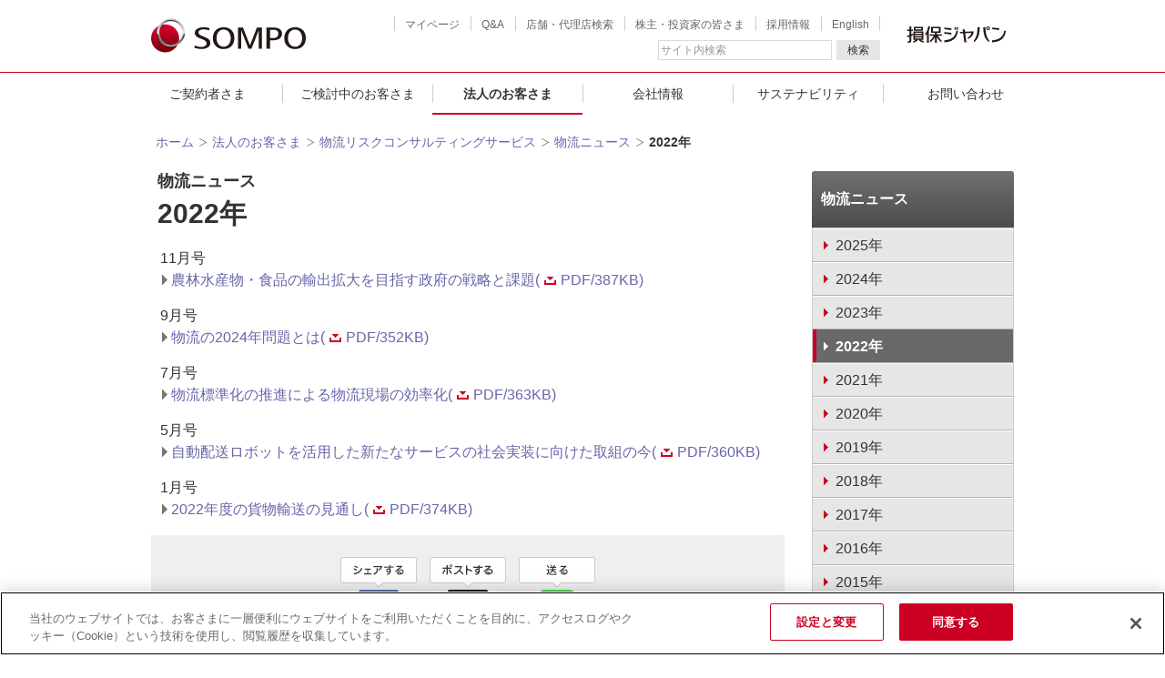

--- FILE ---
content_type: text/html; charset=utf-8
request_url: https://www.sompo-japan.co.jp/hinsurance/logistics/news/2022/
body_size: 10189
content:


<!DOCTYPE HTML PUBLIC "-//W3C//DTD HTML 4.01 Transitional//EN" "http://www.w3.org/TR/html4/loose.dtd">
<html xmlns:og="http://ogp.me/ns#" xmlns:fb="http://ogp.me/ns/fb#" xml:lang="ja" lang="ja">
<head><meta http-equiv="Content-Type" content="text/html; charset=UTF-8" /><meta name="viewport" content="width=1280" />
<!-- Google Tag Manager用の記述 -->
<script>(function (w, d, s, l, i) {
        w[l] = w[l] || []; w[l].push({
            'gtm.start':
                new Date().getTime(), event: 'gtm.js'
        }); var f = d.getElementsByTagName(s)[0],
            j = d.createElement(s), dl = l != 'dataLayer' ? '&l=' + l : ''; j.async = true; j.src =
                '//www.googletagmanager.com/gtm.js?id=' + i + dl; f.parentNode.insertBefore(j, f);
    })(window, document, 'script', 'dataLayer', 'GTM-PN9K65');</script>
<!-- End Google Tag Manager -->
<title>
	2022年 | 物流ニュース | 【公式】損保ジャパン
</title>

    <!-- www.sompo-japan.co.jp に対する OneTrust Cookie 同意通知の始点 -->
    <script src="https://cdn-au.onetrust.com/scripttemplates/otSDKStub.js" data-document-language="true" type="text/javascript" charset="UTF-8" data-domain-script="e567b469-6afc-4be0-b786-b6b8ce70ab6d"></script>
    <script type="text/javascript">
        function OptanonWrapper() { }
    </script>
    <!-- www.sompo-japan.co.jp に対する OneTrust Cookie 同意通知の終点 -->

    <!-- jquery etc. -->
    <script defer="defer" type="text/javascript" src="/SJNK/common/js/jquery-3.6.3.min.js"></script>
    <script defer="defer" type="text/javascript" src="/SJNK/common/js/jquery.cookie.js"></script>

    <!-- saved from url=(0013)about:internet -->
    <link rel="shortcut icon" href="/SJNK/common/images/favicon.ico" /><link rel="apple-touch-icon" sizes="152x152" href="/SJNK/common/images/apple-touch-icon.png" /><link rel="stylesheet" type="text/css" href="/SJNK/common/css/main.css" /><link rel="stylesheet" type="text/css" media="print" href="/SJNK/common/css/print.css" />
    <script defer="defer" type="text/javascript" src="/SJNK/common/js/jquery.imagesloaded.min.js"></script>
    <script defer="defer" type="text/javascript" src="/SJNK/common/js/custom.js"></script>
    
    <script defer="defer" type="text/javascript" src="/SJNK/common/js/slick/slick.js"></script>
    <link rel="stylesheet" type="text/css" href="/SJNK/common/js/slick/slick.css" /><meta property="og:title" content="【公式】損保ジャパン" /><meta property="og:type" content="website" /><meta property="og:description" content="損保ジャパンの公式ウェブサイトです。すべてをお客さまの立場で考える会社を目指し、自動車保険、火災保険、地震保険、海外旅行保険など、安心・安全・健康をサポートする商品・サービスを多数取り扱っています。" /><meta property="og:url" content="https://www.sompo-japan.co.jp/hinsurance/logistics/news/2022/" /><meta property="og:image" content="https://www.sompo-japan.co.jp/-/media/SJNK/images/top/new_top/ogp_logo_new.png?la=ja-JP&amp;hash=E5CA30E054722B4704488AC5C4AD9906" /><meta property="og:site_name" content="【公式】損保ジャパン" /><meta name="keywords" content="損保ジャパン,損害保険ジャパン,損害保険,損保" /></head>
<body id="body">
    
    <div id="wrapper">
        <noscript>
<iframe src="//www.googletagmanager.com/ns.html?id=GTM-PN9K65" height="0" width="0" style="display:none;visibility:hidden"></iframe>
</noscript>

        <a href="#main-contents" class="block-skip">このページの本文へ移動します</a>
        
<div id="header">
    <div id="headerwrapper">
        <p id="logo">
            <a href="/" id="ctl12_logoAnchor" title="損保ジャパン">
                <img src='/-/media/SJNK/images/common/header/2024_sj/logo.svg?h=38&la=ja-JP&w=170' alt='損保ジャパン' />
            </a>
        </p>
        <ul id="headernavi">
            <li id="hn_mypage"><a href="/mypage/">マイページ</a></li>
            <li id="hn_qa"><a href="https://faq.sompo-japan.jp/index.html">Q&A</a></li>
            <li id="hn_tenpo"><a href="/tenpo/">店舗・代理店検索</a></li>
            <li id="hn_ir"><a href="/ir/">株主・投資家の皆さま</a></li>
            <li id="hn_recruit"><a href="/recruit/">採用情報</a></li>
            <li id="hn_english"><a href="/english/">English</a></li>
</ul>
        <p id="ctl12_GroupLogoArea">
            <a href="/" id="group_logo">
                <img src='/-/media/SJNK/images/common/header/2024_sj/nksj_g_logo2.svg?h=38&la=ja-JP&w=130' alt='損保ジャパン' />
            </a>
        </p>
        <div id="search_form">
            <form name="search_form" id="searchItem_com" action="https://sompo-japan.dga.jp/" method="GET" onsubmit="return mysearch(this);">
                <fieldset>
<legend>サイト内検索</legend><input type="text" name="kw" accesskey="T" id="suggestSearch" class="searchBox" autocomplete="off" title="サイト内検索" value="サイト内検索" style="color: rgb(150, 150, 150);">
<input type="hidden" name="ie" value="u">
<input type="hidden" name="domain" value="all">
<input type="hidden" value="ja" name="type">
<button class="search_but" type="submit">検索</button>
</fieldset>

            </form>
        </div>
    </div>
</div>
<div class="globalnaviWrapper" id="globalnaviWrapper">
    <ul id="globalnavi">
      <li class="globalnaviItem" id="covenanter">
        <button class="itemBtn js-megamenuToggle">ご契約者さま</button>
        <ul class="itemContent">
          <li class="megamenu">
            <div class="megamenuHeader">
              <div class="heading"><a href="/covenanter/">ご契約者さまトップへ</a></div>
              <div class="close">
                <button class="js-closeMegamenu">閉じる</button>
              </div>
            </div>
            <div class="megamenuBody">
              <div class="megamenu-row mb10">
                <div class="megamenu-col-4"><a class="verticalLinkBox bdTopRed pa20" href="/covenanter/acontact/"><span class="image mb10"><img src="/SJNK/common/images/menuimage/menu_report_accident.png" alt="事故・ケガ・災害時のご連絡　保険金請求" /></span><span class="content"><span class="sttextG textL arrowlinkR">事故・ケガ・災害時のご連絡　保険金請求</span></span></a></div>
                <div class="megamenu-col-4"><a class="verticalLinkBox bdTopRed pa20" href="/covenanter/payment/"><span class="image mb10"><img src="/SJNK/common/images/menuimage/menu_payment.jpg" alt="保険料のお支払い" /></span><span class="content"><span class="sttextG textL arrowlinkR">保険料のお支払い</span></span></a></div>
                <div class="megamenu-col-4"><a class="verticalLinkBox bdTopRed pa20" href="/covenanter/change/"><span class="image mb10"><img src="/SJNK/common/images/menuimage/menu_change.jpg" alt="契約内容・登録情報の変更" /></span><span class="content"><span class="sttextG textL arrowlinkR">契約内容・登録情報の変更</span></span></a></div>
              </div>
              <div class="megamenu-row">
                <div class="megamenu-col">
                  <p class="btnTypeWhite"><a class="BtR w4" href="/covenanter/reissuing/"><span class="btnInner"><span class="btImage"><img src="/SJNK/common/images/menuimage/img_process_05.png" alt="icon" /></span><span class="btText"><span class="btTitle">保険証券・<br />証明書等の再発行</span></span></span></a></p>
                </div>
                <div class="megamenu-col">
                  <p class="btnTypeWhite"><a class="BtR w4" href="/covenanter/inquiry/"><span class="btnInner"><span class="btImage"><img src="/SJNK/common/images/menuimage/img_process_02.png" alt="icon" /></span><span class="btText"><span class="btTitle">契約内容の照会</span></span></span></a></p>
                </div>
                <div class="megamenu-col">
                  <p class="btnTypeWhite"><a class="BtR w4" href="/covenanter/update/"><span class="btnInner"><span class="btImage"><img src="/SJNK/common/images/menuimage/img_process_01.png" alt="icon" /></span><span class="btText"><span class="btTitle">契約の更新</span></span></span></a></p>
                </div>
              </div>
            </div>
          </li>
        </ul>
      </li>
      <li class="globalnaviItem" id="individual">
        <button class="itemBtn js-megamenuToggle">ご検討中のお客さま</button>
        <ul class="itemContent">
          <li class="megamenu">
            <div class="megamenuHeader">
              <div class="heading"><a href="/kinsurance/">ご検討中のお客さまトップへ</a></div>
              <div class="close">
                <button class="js-closeMegamenu">閉じる</button>
              </div>
            </div>
            <div class="megamenuBody">
              <div class="megamenu-row mb10">
                <div class="megamenu-col">
                  <div class="verticalBox">
                    <div class="verticalBoxBody">
                      <div class="bodyItem">
                        <div class="imageContentArea">
                          <div class="image"><img src="/SJNK/common/images/menuimage/menu_service_01.png" alt="自動車・バイクの保険" /></div>
                          <div class="content pa20">
                            <p class="sttextG textL mb0"><a class="arrowlinkR sttextR" href="/kinsurance/automobile/">自動車・バイクの保険</a></p>
                            <hr />
                            <ul class="arrowlistR">
                              <li><a href="/kinsurance/automobile/thekuruma/">個人用自動車保険（任意保険）</a></li>
                              <li><a href="/kinsurance/automobile/bike/">バイク保険</a></li>
                              <li><a href="/kinsurance/automobile/jibaiseki/">自賠責保険</a></li>
                            </ul>
                          </div>
                        </div>
                      </div>
                    </div>
                  </div>
                </div>
                <div class="megamenu-col">
                  <div class="verticalBox">
                    <div class="verticalBoxBody">
                      <div class="bodyItem">
                        <div class="imageContentArea">
                          <div class="image"><img src="/SJNK/common/images/menuimage/menu_service_02.png" alt="火災・地震の保険" /></div>
                          <div class="content pa20">
                            <ul class="arrowlistR">
                              <p class="sttextG textL mb0"><a class="arrowlinkR sttextR" href="/kinsurance/habitation/">火災・地震の保険</a></p>
                              <hr />
                              <li><a href="/kinsurance/habitation/sumai/">個人用火災総合保険</a></li>
                              <li><a href="/kinsurance/habitation/earthquake/">地震保険</a></li>
                              <li><a href="/kinsurance/habitation/kazai/">賃貸住宅入居者専用火災保険</a></li>
                            </ul>
                          </div>
                        </div>
                      </div>
                    </div>
                  </div>
                </div>
                <div class="megamenu-col">
                  <div class="verticalBox">
                    <div class="verticalBoxBody">
                      <div class="bodyItem">
                        <div class="imageContentArea">
                          <div class="image"><img src="/SJNK/common/images/menuimage/menu_service_03.png" alt="旅行・レジャーの保険" /></div>
                          <div class="content pa20">
                            <p class="sttextG textL mb0"><a class="arrowlinkR sttextR" href="/kinsurance/leisure/">旅行・レジャーの保険</a></p>
                            <hr />
                            <ul class="arrowlistR">
                              <li><a href="/kinsurance/leisure/off/">新・海外旅行保険【off!】</a></li>
                              <li><a href="https://www.sompo-japan.jp/kinsurance/leisure/kokunaiweb">国内旅行総合保険</a></li>
                              <li><a href="/kinsurance/leisure/golf/">ゴルファー保険</a></li>
                            </ul>
                          </div>
                        </div>
                      </div>
                    </div>
                  </div>
                </div>
              </div>
              <div class="megamenu-row">
                <div class="megamenu-col">
                  <p class="btnTypeWhite altextC"><a class="BtR w4" href="/kinsurance/medical/"><span class="btnInner"><span class="btText"><span class="btTitle sttextR">ケガ・病気の保険</span></span></span></a></p>
                </div>
                <div class="megamenu-col">
                  <p class="btnTypeWhite altextC"><a class="BtR w4" href="/kinsurance/list/"><span class="btnInner"><span class="btText"><span class="btTitle sttextR">その他商品一覧</span></span></span></a></p>
                </div>
              </div>
            </div>
          </li>
        </ul>
      </li>
       <li class="globalnaviItem" id="corporate">
<button class="itemBtn ac js-megamenuToggle">法人のお客さま</button>
              <ul class="itemContent">
                <li class="megamenu">
                  <div class="megamenuHeader">
                    <div class="heading"><a href="/hinsurance/">法人のお客さまトップへ</a></div>
                    <div class="close">
                      <button class="js-closeMegamenu">閉じる</button>
                    </div>
                  </div>
                  <div class="megamenuBody">
                    <div class="bgflameWhite pa20 mb20">
                      <h3 class="title2A">業種から探す</h3>
                      <div class="megamenu-row mb10">
                        <div class="megamenu-col">
                          <p class="btnTypeWhite mb0"><a class="BtR w4" href="/hinsurance/industry/#g01"><span class="btnInner"><span class="btImage"><img src="/SJNK/common/images/menuimage/img_industry_01.png" alt="icon"/></span><span class="btText"><span class="btTitle">建設業のリスク</span></span></span></a></p>
                        </div>
                        <div class="megamenu-col">
                          <p class="btnTypeWhite mb0"><a class="BtR w4" href="/hinsurance/industry/#g02"><span class="btnInner"><span class="btImage"><img src="/SJNK/common/images/menuimage/img_industry_02.png" alt="icon"/></span><span class="btText"><span class="btTitle">飲食業のリスク</span></span></span></a></p>
                        </div>
                        <div class="megamenu-col">
                          <p class="btnTypeWhite mb0"><a class="BtR w4" href="/hinsurance/industry/#g03"><span class="btnInner"><span class="btImage"><img src="/SJNK/common/images/menuimage/img_industry_05.png" alt="icon"/></span><span class="btText"><span class="btTitle">運送業のリスク</span></span></span></a></p>
                        </div>
                      </div>
                      <div class="megamenu-row">
                        <div class="megamenu-col">
                          <p class="btnTypeWhite mb0"><a class="BtR w4" href="/hinsurance/industry/#g04"><span class="btnInner"><span class="btImage"><img src="/SJNK/common/images/menuimage/img_industry_03.png" alt="icon"/></span><span class="btText"><span class="btTitle">卸・小売業の<br/>リスク</span></span></span></a></p>
                        </div>
                        <div class="megamenu-col">
                          <p class="btnTypeWhite mb0"><a class="BtR w4" href="/hinsurance/industry/#g05"><span class="btnInner"><span class="btImage"><img src="/SJNK/common/images/menuimage/img_industry_07.png" alt="icon"/></span><span class="btText"><span class="btTitle">製造業のリスク</span></span></span></a></p>
                        </div>
                        <div class="megamenu-col">
                          <p class="btnTypeWhite mb0"><a class="BtR w4" href="/hinsurance/industry/#g06"><span class="btnInner"><span class="btImage"><img src="/SJNK/common/images/menuimage/img_industry_10.png" alt="icon"/></span><span class="btText"><span class="btTitle">その他業種の<br/>リスク</span></span></span></a></p>
                        </div>
                      </div>
                    </div>
                    <div class="bgflameWhite pa20">
                      <h3 class="title2A">種類から探す</h3>
                      <div class="megamenu-row mb10">
                        <div class="megamenu-col"><a class="arrowlinkR" href="/hinsurance/risk/all/">事業活動全般の保険</a></div>
                        <div class="megamenu-col"><a class="arrowlinkR" href="/hinsurance/risk/employee/">従業員の労災の保険</a></div>
                        <div class="megamenu-col"><a class="arrowlinkR" href="/hinsurance/risk/compcar/">自動車の保険</a></div>
                        <div class="megamenu-col"><a class="arrowlinkR" href="/hinsurance/risk/property/">企業財産の保険</a></div>
                      </div>
                      <div class="megamenu-row mb10">
                        <div class="megamenu-col"><a class="arrowlinkR" href="/hinsurance/risk/liability/">賠償責任の保険</a></div>
                        <div class="megamenu-col"><a class="arrowlinkR" href="/hinsurance/risk/construction/">工事の保険</a></div>
                        <div class="megamenu-col"><a class="arrowlinkR" href="/hinsurance/risk/benefit/">事業休止の保険</a></div>
                        <div class="megamenu-col"><a class="arrowlinkR" href="/hinsurance/risk/businesstrip/">海外出張の保険</a></div>
                      </div>
                      <div class="megamenu-row">
                        <div class="megamenu-col"><a class="arrowlinkR" href="/hinsurance/risk/ship/">船舶の保険</a></div>
                      </div>
                    </div>
                  </div>
                </li>
              </ul>
            </li>
      <li class="globalnaviItem" id="about">
        <button class="itemBtn js-megamenuToggle">会社情報</button>
        <ul class="itemContent">
          <li class="megamenu">
            <div class="megamenuHeader">
              <div class="heading"><a href="/company/">会社情報トップへ</a></div>
              <div class="close">
                <button class="js-closeMegamenu">閉じる</button>
              </div>
            </div>
            <div class="megamenuBody">
              <div class="megamenu-row mb10">
                <div class="megamenu-col"><a class="verticalLinkBox" href="/company/information/"><span class="image mb0"><img src="/SJNK/common/images/menuimage/menu_basic_info.png" alt="基本情報" /></span><span class="content pt10 pb10 pl20 pr20"><span class="sttextG textL arrowlinkR">基本情報</span></span></a></div>
                <div class="megamenu-col"><a class="verticalLinkBox" href="/company/groupinfo/"><span class="image mb0"><img src="/SJNK/common/images/menuimage/menu_group_company.png" alt="ＳＯＭＰＯグループ" /></span><span class="content pt10 pb10 pl20 pr20"><span class="sttextG textL arrowlinkR">ＳＯＭＰＯ<br />グループ</span></span></a></div>
                <div class="megamenu-col"><a class="verticalLinkBox" href="/company/corporatepolicy/"><span class="image mb0"><img src="/SJNK/common/images/menuimage/menu_corporate_policy.png" alt="企業方針" /></span><span class="content pt10 pb10 pl20 pr20"><span class="sttextG textL arrowlinkR">企業方針</span></span></a></div>
                <div class="megamenu-col"><a class="verticalLinkBox" href="/company/initiatives/"><span class="image mb0"><img src="/SJNK/common/images/menuimage/menu_initiative.png" alt="取組み" /></span><span class="content pt10 pb10 pl20 pr20"><span class="sttextG textL arrowlinkR">損保ジャパンの<br />取組み</span></span></a></div>
              </div>
              <div class="megamenu-row">
                <div class="megamenu-col">
                  <p class="btnTypeWhite"><a class="BtR w4" href="/company/#01"><span class="btnInner"><span class="btText"><span class="btTitle">店舗・拠点</span></span></span></a></p>
                </div>
                <div class="megamenu-col">
                  <p class="btnTypeWhite"><a class="BtR w4" href="/recruit/"><span class="btnInner"><span class="btText"><span class="btTitle">採用情報</span></span></span></a></p>
                </div>
                <div class="megamenu-col">
                  <p class="btnTypeWhite"><a class="BtR w4" href="/ir/"><span class="btnInner"><span class="btText"><span class="btTitle">株主・投資家の皆さま</span></span></span></a></p>
                </div>
              </div>
            </div>
          </li>
        </ul>
      </li>
      <li class="globalnaviItem" id="csr">
        <button class="itemBtn js-megamenuToggle">サステナビリティ</button>
        <ul class="itemContent">
          <li class="megamenu">
            <div class="megamenuHeader">
              <div class="heading"><a href="/csr/">サステナビリティトップへ</a></div>
              <div class="close">
                <button class="js-closeMegamenu">閉じる</button>
              </div>
            </div>
            <div class="megamenuBody">
              <div class="megamenu-row mb10">
                <div class="megamenu-col"><a class="verticalLinkBox" href="/csr/environment/"><span class="image mb0"><img src="/SJNK/common/images/menuimage/menu_kankyou.png" alt="環境" /></span><span class="content pt10 pb10 pl20 pr20"><span class="sttextG textL arrowlinkR">環境</span></span></a></div>
                <div class="megamenu-col"><a class="verticalLinkBox" href="/csr/culture/"><span class="image mb0"><img src="/SJNK/common/images/menuimage/menu_museum.png" alt="文化・芸術" /></span><span class="content pt10 pb10 pl20 pr20"><span class="sttextG textL arrowlinkR">文化・芸術</span></span></a></div>
                <div class="megamenu-col"><a class="verticalLinkBox" href="/csr/social/"><span class="image mb0"><img src="/SJNK/common/images/menuimage/menu_community.png" alt="社会貢献" /></span><span class="content pt10 pb10 pl20 pr20"><span class="sttextG textL arrowlinkR">社会貢献</span></span></a></div>
                <div class="megamenu-col"><a class="verticalLinkBox" href="/csr/management/"><span class="image mb0"><img src="/SJNK/common/images/menuimage/menu_csr_overall_picture.png" alt="サステナビリティの取組み全体像" /></span><span class="content pt10 pb10 pl20 pr20"><span class="sttextG textL arrowlinkR">サステナビリティの取組み全体像</span></span></a></div>
              </div>
              <div class="megamenu-row">
                <div class="megamenu-col">
                  <p class="btnTypeWhite btnAlignHeight"><a class="BtR w4" href="/company/diversity_dev/"><span class="btnInner"><span class="btText"><span class="btTitle">ＤＥＩと人材育成</span></span></span></a></p>
                </div>
                <div class="megamenu-col">
                  <p class="btnTypeWhite btnAlignHeight"><a class="BtR w4" href="/csr/humanrights/"><span class="btnInner"><span class="btText"><span class="btTitle">人権への取組み</span></span></span></a></p>
                </div>
                <div class="megamenu-col">
                  <p class="btnTypeWhite btnAlignHeight"><a class="BtR w4" href="/csr/topics/"><span class="btnInner"><span class="btText"><span class="btTitle">サステナビリティニュース・トピックス</span></span></span></a></p>
                </div>
                <div class="megamenu-col">
                  <p class="btnTypeWhite btnAlignHeight"><a class="BtR w4" href="/csr/report/"><span class="btnInner"><span class="btText"><span class="btTitle">サステナビリティ関連資料</span></span></span></a></p>
                </div>
              </div>
            </div>
          </li>
        </ul>
      </li>
      <li class="globalnaviItem" id="contact"><a class="itemBtn" href="/contact/">お問い合わせ</a></li>
    </ul>
  </div>

<!-- End of Navigation -->

        <form method="post" action="/hinsurance/logistics/news/2022/" id="form1">
<div class="aspNetHidden">
<input type="hidden" name="__VIEWSTATE" id="__VIEWSTATE" value="9fcGskSIqGlqur23P0pbh93kpOGbY9B5LCL8I1ModWmNm3TK9HsXLNCzG0UGaBl/x3Yei0diY+0PgX/EZ3hRaeNkejnSnrzVeOMGyiXREyk=" />
</div>

<div class="aspNetHidden">

	<input type="hidden" name="__VIEWSTATEGENERATOR" id="__VIEWSTATEGENERATOR" value="539D100F" />
</div>
            <!-- Content Section -->
            <main id="main-contents" class="main-contents-wrap">
                <div id="contentswrapper" class="Sbase UImajorcategory">
                    
<div id="topicpath_area">
    <ol id="topicpath">
        <li><a href='/'>ホーム</a></li>
<li><a href='/hinsurance/'>法人のお客さま</a></li>
<li><a href='/hinsurance/logistics/'>物流リスクコンサルティングサービス</a></li>
<li><a href='/hinsurance/logistics/news/'>物流ニュース</a></li>
<li><strong>2022年</strong></li>

    </ol>
</div>

    

<div id="mainArea" class="main">
    <h1 id="pagetitle">
    <span class="parent">物流ニュース</span>
<span class="title">2022年</span>

</h1>


<div class="c1Block">
<div class="cBox first">
<div class="titleBlock">
</div>
<p class="mb0">11月号</p>
<ul class="arrowlistG">
    <li><a href="/-/media/SJNK/files/hinsurance/logistics/news/2022/b_news158.pdf?la=ja-JP" target="_blank">農林水産物・食品の輸出拡大を目指す政府の戦略と課題(<img src="/-/media/SJNK/images/common/icon/icon_download.gif?la=ja-JP" alt="Download" class="icon" />PDF/387KB)</a></li>
</ul>


<p class="mb0">9月号</p>
<ul class="arrowlistG">
    <li><a href="/-/media/SJNK/files/hinsurance/logistics/news/2022/b_news157.pdf?la=ja-JP" target="_blank">物流の2024年問題とは(<img src="/-/media/SJNK/images/common/icon/icon_download.gif?la=ja-JP" alt="Download" class="icon" />PDF/352KB)</a></li>
</ul>

<p class="mb0">7月号</p>
<ul class="arrowlistG">
    <li><a href="/-/media/SJNK/files/hinsurance/logistics/news/2022/b_news156.pdf?la=ja-JP" target="_blank">物流標準化の推進による物流現場の効率化(<img src="/-/media/SJNK/images/common/icon/icon_download.gif?la=ja-JP" alt="Download" class="icon" />PDF/363KB)</a></li>
</ul>

<p class="mb0">5月号</p>
<ul class="arrowlistG">
    <li><a href="/-/media/SJNK/files/hinsurance/logistics/news/2022/b_news155.pdf?la=ja-JP" target="_blank">自動配送ロボットを活用した新たなサービスの社会実装に向けた取組の今(<img src="/-/media/SJNK/images/common/icon/icon_download.gif?la=ja-JP" alt="Download" class="icon" />PDF/360KB)</a></li>
</ul>

<p class="mb0">1月号</p>
<ul class="arrowlistG">
    <li><a href="/-/media/SJNK/files/hinsurance/logistics/news/2021/b_news154.pdf?la=ja-JP" target="_blank">2022年度の貨物輸送の見通し(<img src="/-/media/SJNK/images/common/icon/icon_download.gif?la=ja-JP" alt="Download" class="icon" />PDF/374KB)</a></li>
</ul></div>
</div>

<!-- SNS -->
<div id="contentlayout_0_main_7_SocialArea" class="l-sns">
    <ul>
    <li class="sns-facebook"><a href="https://www.facebook.com/sharer/sharer.php?u=https%3a%2f%2fwww.sompo-japan.co.jp%2fhinsurance%2flogistics%2fnews%2f2022%2f" target="_blank">facebook</a></li>
    <li class="sns-twitter"><a href="https://twitter.com/intent/tweet?url=https%3a%2f%2fwww.sompo-japan.co.jp%2fhinsurance%2flogistics%2fnews%2f2022%2f" target="_blank">twitter</a></li>
    <li class="sns-line"><a href="http://line.me/R/msg/text/?https%3a%2f%2fwww.sompo-japan.co.jp%2fhinsurance%2flogistics%2fnews%2f2022%2f" target="_blank">line</a></li>
</ul>

</div>
<!-- SNS -->
</div>
<div id="sideArea">
    <div class="localNav">
<h3><a href='/hinsurance/logistics/news/'>物流ニュース</a></h3>
<ul>
<li><a href='/hinsurance/logistics/news/2025/'><span>2025年</span></a>
</li>
<li><a href='/hinsurance/logistics/news/2024/'><span>2024年</span></a>
</li>
<li><a href='/hinsurance/logistics/news/2023/'><span>2023年</span></a>
</li>
<li class="ac"><a href='/hinsurance/logistics/news/2022/'><span>2022年</span></a>
</li>
<li><a href='/hinsurance/logistics/news/2021/'><span>2021年</span></a>
</li>
<li><a href='/hinsurance/logistics/news/2020/'><span>2020年</span></a>
</li>
<li><a href='/hinsurance/logistics/news/2019/'><span>2019年</span></a>
</li>
<li><a href='/hinsurance/logistics/news/2018/'><span>2018年</span></a>
</li>
<li><a href='/hinsurance/logistics/news/2017/'><span>2017年</span></a>
</li>
<li><a href='/hinsurance/logistics/news/2016/'><span>2016年</span></a>
</li>
<li><a href='/hinsurance/logistics/news/2015/'><span>2015年</span></a>
</li>
<li><a href='/hinsurance/logistics/news/2014/'><span>2014年</span></a>
</li>
<li><a href='/hinsurance/logistics/news/2013/'><span>2013年</span></a>
</li>
<li><a href='/hinsurance/logistics/news/2012/'><span>2012年</span></a>
</li>
<li><a href='/hinsurance/logistics/news/2011/'><span>2011年</span></a>
</li>
<li><a href='/hinsurance/logistics/news/2010/'><span>2010年</span></a>
</li>
</ul>
</div>

</div>
                    <p id="girdText">
    このページは概要を説明したものです。SOMPOリスクマネジメント株式会社等がご提供するサービスは有料となります。<br> 詳しい内容については、取扱代理店または損保ジャパンまでお問い合わせください。
</p>
                </div>
                
            </main>
            <!-- End of Content Section -->
            <div id="footerSitemap">
    <ul>
    <li class="home">
        <a href="/">ホーム</a>
    </li>
    <li>
        <a href="/covenanter/">ご契約者さま</a>
        <ul>
            <li><a href="/covenanter/acontact/">事故・ケガ・災害時のご連絡　保険金請求</a></li>
            <li><a href="/covenanter/acontact/#s-soudan">お支払いご相談窓口</a></li>
            <li><a href="/covenanter/methodology/">ご契約に関するお手続き</a></li>
            <li><a href="/covenanter/methodology/creditcard/">クレジットカード登録</a></li>
            <li><a href="/kinsurance/yakkan/">約款・契約のしおり</a></li>
            <li><a href="/covenanter/webyakkan/">Web約款</a></li>
            <li><a href="/mypage/">マイページ</a></li>
        </ul>
    </li>
    <li>
        <a href="/hinsurance/risk/">種類から探す</a>
        <ul>
            <li><a href="/hinsurance/risk/all/">事業活動全般の保険</a></li>
            <li><a href="/hinsurance/risk/employee/">従業員の労災の保険</a></li>
            <li><a href="/hinsurance/risk/compcar/sgp/">自動車の保険</a></li>
            <li><a href="/hinsurance/risk/property/">企業財産の保険</a></li>
            <li><a href="/hinsurance/risk/liability/">賠償責任の保険</a></li>
            <li><a href="/hinsurance/risk/construction/">工事の保険</a></li>
            <li><a href="/hinsurance/risk/benefit/">事業休止の保険</a></li>
            <li><a href="/hinsurance/risk/businesstrip/off/">海外出張の保険</a></li>
            <li><a href="/hinsurance/risk/ship/">船舶の保険</a></li>
        </ul>
    </li>
    <li>
        <a href="/hinsurance/industry/">業種から探す</a>
        <ul>
            <li><a href="/hinsurance/industry/#g01">建設業のリスク</a></li>
            <li><a href="/hinsurance/industry/#g02">飲食業のリスク</a></li>
            <li><a href="/hinsurance/industry/#g03">運送業のリスク</a></li>
            <li><a href="/hinsurance/industry/#g04">卸・小売業のリスク</a></li>
            <li><a href="/hinsurance/industry/#g05">製造業のリスク</a></li>
            <li><a href="/hinsurance/industry/#g06">その他業種のリスク</a></li>
        </ul>
    </li>
    <li>
        その他
        <ul>
            <li><a href="/hinsurance/#RM">リスクマネジメント</a></li>
            <li><a href="/hinsurance/welfare/">団体保険</a></li>
            <li><a href="/hinsurance/hdc/">確定拠出年金</a></li>
            <li><a href="/hinsurance/art/">ART（代替的リスク移転）</a></li>
            <li><a href="/hinsurance/#success">サクセスネット</a></li>
        </ul>
    </li>
    <li>
        <a href="/company/">会社情報</a>
        <ul>
            <li><a href="/company/information/message/">トップメッセージ</a></li>
            <li><a href="/company/information/outline/">会社概要</a></li>
            <li><a href="/company/information/disclosure/">ディスクロージャー</a></li>
            <li><a href="/company/groupinfo/group/">グループ会社のご案内</a></li>
            <li><a href="/company/cm/">CM情報</a></li>
        </ul>
    </li>
    <li>
        <a href="/contact/">お問い合わせ</a>
        <ul>
            <li><a href="https://faq.sompo-japan.jp/" target="_blank">よくあるご質問</a></li>
            <li><a href="/covenanter/acontact/">事故・ケガ・災害時のご連絡　保険金請求</a></li>
            <li><a href="/contact/#CC">商品・お手続きのご相談</a></li>
            <li><a href="https://entry.sompo-japan.dga.jp/cs/" target="_blank">インターネットでのご相談</a></li>
            <li><a href="/tenpo/">店舗・代理店のご案内</a></li>
            <li><a href="/kinsurance/calculation/">保険料試算・お見積り</a></li>
            <li><a href="/hinsurance/contents1/">パンフレット</a></li>
            <li><a href="/contact/#group">グループ会社商品のご相談 </a> </li>
        </ul>
    </li>
</ul>
</div>
<!-- Footer -->
<div id="footer">
            <ul>
          <li id="fn_sitepolicy"><a href="/sitepolicy/">本サイトについて</a></li>
          <li id="fn_private"><a href="/private_information/">個人情報保護宣言</a></li>
          <li id="fn_solicitation"><a href="/company/solicitation/">勧誘方針</a></li>
          <li id="fn_sitemap"><a href="/sitemap/">サイトマップ</a></li>
        </ul>
<div id="copy_area">
<div id="copy">
<p title="損害保険ジャパン株式会社"><img id="footerlogo" src="/SJNK/common/images/footer_logo.gif" alt="損害保険ジャパン株式会社" /></p>
<p id="copyright">Copyright&copy;2014-2026 Sompo Japan Insurance Inc. All Rights Reserved.</p>
</div>
</div>
</div>
<div id="topcontrol">
  <div id="topcontrolwrapper">
    <div id="topcontrolarea">
      <p><span title="ページトップへ"><img class="png_img" src="/SJNK/common/images/pagetop_off.png" alt="ページトップへ" title="ページトップへ" width="97" height="31"/></span></p>
    </div>
  </div>
</div>
<!-- End of Footer -->
        </form>
    </div>
    
    <div id="fb-root"></div>
    <script type="text/javascript">(function (d, s, id) {
            var js, fjs = d.getElementsByTagName(s)[0];
            if (d.getElementById(id)) return;
            js = d.createElement(s); js.id = id;
            js.src = "//connect.facebook.net/ja_JP/all.js#xfbml=1";
            fjs.parentNode.insertBefore(js, fjs);
        }(document, 'script', 'facebook-jssdk'));</script>
    <!-- i-search用の記述 -->
<script type="text/javascript" src="https://cache.dga.jp/s/sompo/search_tool_n3.js"></script>
<!-- End i-search -->

</body>
</html>


--- FILE ---
content_type: image/svg+xml
request_url: https://www.sompo-japan.co.jp/-/media/SJNK/images/common/header/2024_sj/logo.svg?h=38&la=ja-JP&w=170
body_size: 1489
content:
<?xml version="1.0" encoding="UTF-8"?>
<svg xmlns="http://www.w3.org/2000/svg" xmlns:xlink="http://www.w3.org/1999/xlink" viewBox="0 0 169.71 37">
  <defs>
    <style>
      .cls-1 {
        fill: url(#linear-gradient);
      }

      .cls-1, .cls-2, .cls-3, .cls-4, .cls-5 {
        stroke-width: 0px;
      }

      .cls-2 {
        fill: #231815;
      }

      .cls-6 {
        isolation: isolate;
      }

      .cls-3 {
        fill: url(#linear-gradient-2);
      }

      .cls-4 {
        fill: url(#linear-gradient-3);
      }

      .cls-5 {
        fill: #b3b3b3;
        mix-blend-mode: multiply;
      }
    </style>
    <linearGradient id="linear-gradient" x1="-289.31" y1="-2057.26" x2="-258.6" y2="-2057.26" gradientTransform="translate(2072.68 -252.31) rotate(-90)" gradientUnits="userSpaceOnUse">
      <stop offset="0" stop-color="#750006"/>
      <stop offset="1" stop-color="#e10031"/>
    </linearGradient>
    <linearGradient id="linear-gradient-2" x1="-260.36" y1="-2105.63" x2="-229.66" y2="-2105.63" gradientTransform="translate(2127.36 -229.66) rotate(-90)" gradientUnits="userSpaceOnUse">
      <stop offset="0" stop-color="#ccc"/>
      <stop offset=".09" stop-color="#a6a6a6"/>
      <stop offset=".4" stop-color="#262626"/>
      <stop offset=".5" stop-color="#e6e6e6"/>
      <stop offset="1" stop-color="#bfbfbf"/>
    </linearGradient>
    <linearGradient id="linear-gradient-3" x1="-258.96" y1="-2105.63" x2="-231.06" y2="-2105.63" gradientTransform="translate(2127.36 -229.66) rotate(-90)" gradientUnits="userSpaceOnUse">
      <stop offset="0" stop-color="#404040"/>
      <stop offset=".27" stop-color="#999"/>
      <stop offset=".5" stop-color="#e6e6e6"/>
      <stop offset=".86" stop-color="#999"/>
      <stop offset="1" stop-color="#262626"/>
    </linearGradient>
  </defs>
  <g class="cls-6">
    <g id="_レイヤー_2" data-name="レイヤー 2">
      <g id="_レイヤー_1-2" data-name="レイヤー 1">
        <g>
          <g>
            <polygon class="cls-2" points="116.1 9.8 108.45 29.27 100.79 9.8 95.35 9.8 95.35 32.97 98.8 32.97 98.8 12.71 106.77 32.97 110.12 32.97 118.09 12.71 118.09 32.97 121.54 32.97 121.54 9.8 116.1 9.8"/>
            <path class="cls-2" d="m47.87,29.4c2.09.95,4.6,1.62,7.21,1.62,2.9,0,5.83-1.14,5.83-3.92,0-2.33-2.34-3.59-5.27-4.69l-2.11-.82c-2.82-1.11-5.58-2.77-5.58-5.9,0-4.42,5-6.25,9.52-6.25,2.39,0,4.36.28,6.54.89l-.27,2.53c-1.86-.66-3.97-1.11-6.2-1.11-2.88,0-5.55,1.14-5.55,3.55,0,1.91,1.93,2.95,4.57,3.96l2.04.8c3.44,1.28,6.43,3.05,6.43,6.51,0,4.48-4.35,6.75-9.73,6.75-2.27,0-5.6-.54-7.66-1.24l.22-2.7Z"/>
            <path class="cls-2" d="m126.63,32.97V9.8h7.25c5.1,0,9.74,1.49,9.74,6.67s-4.6,7.26-10,7.26h-3.19v9.24h-3.79Zm3.79-11.63h3.7c3.41,0,5.5-1.78,5.5-4.84s-2.32-4.35-5.5-4.35h-3.7v9.18Z"/>
            <path class="cls-2" d="m146.09,21.41c0-6.48,3.98-11.96,11.81-11.96s11.81,5.22,11.81,11.96-4.05,11.96-11.81,11.96-11.81-5.48-11.81-11.96Zm11.81,9.46c5.57,0,7.78-5.15,7.78-9.46s-2.17-9.46-7.78-9.46-7.78,5.24-7.78,9.46,2.21,9.46,7.78,9.46Z"/>
            <path class="cls-2" d="m67.73,21.41c0-6.48,3.98-11.96,11.81-11.96s11.81,5.22,11.81,11.96-4.05,11.96-11.81,11.96-11.81-5.48-11.81-11.96Zm11.81,9.46c5.57,0,7.78-5.15,7.78-9.46s-2.17-9.46-7.78-9.46-7.78,5.24-7.78,9.46,2.21,9.46,7.78,9.46Z"/>
          </g>
          <g>
            <path class="cls-1" d="m15.41,6.3c8.51,0,15.41,6.87,15.41,15.35,0,8.48-6.9,15.35-15.41,15.35S0,30.13,0,21.65,6.9,6.3,15.41,6.3Z"/>
            <path class="cls-5" d="m27.22,31.52c1.13-1.34,2.04-2.87,2.66-4.54-2.15,1.68-4.86,2.68-7.8,2.68-6.99,0-12.66-5.64-12.66-12.61,0-4.55,2.42-8.53,6.04-10.75-.01,0-.03,0-.04,0-1.8,0-3.53.31-5.14.88-2.25,2.67-3.61,6.11-3.61,9.87,0,8.48,6.9,15.35,15.41,15.35,1.8,0,3.53-.31,5.14-.88Z"/>
            <g>
              <path class="cls-3" d="m6.32,15.35c0,8.48,6.9,15.35,15.41,15.35s15.41-6.87,15.41-15.35S30.24,0,21.73,0,6.32,6.87,6.32,15.35Zm29,0c0,7.48-6.09,13.54-13.59,13.54s-13.59-6.06-13.59-13.54S14.23,1.82,21.73,1.82s13.59,6.06,13.59,13.54Z"/>
              <path class="cls-4" d="m7.72,15.35c0,7.7,6.27,13.95,14.01,13.95s14.01-6.25,14.01-13.95S29.47,1.4,21.73,1.4,7.72,7.65,7.72,15.35Zm26.67,0c0,6.96-5.67,12.61-12.66,12.61s-12.66-5.64-12.66-12.61S14.74,2.74,21.73,2.74s12.66,5.64,12.66,12.61Z"/>
            </g>
          </g>
        </g>
      </g>
    </g>
  </g>
</svg>

--- FILE ---
content_type: application/x-javascript
request_url: https://www.sompo-japan.co.jp/SJNK/common/js/jquery.cookie.js
body_size: 459
content:
jQuery.cookie=function(e,n,o){var t,r;return 1<arguments.length&&(null===n||"object"!=typeof n)?(o=jQuery.extend({},o),null===n&&(o.expires=-1),"number"==typeof o.expires&&(t=o.expires,(r=o.expires=new Date).setDate(r.getDate()+t)),document.cookie=[encodeURIComponent(e),"=",o.raw?String(n):encodeURIComponent(String(n)),o.expires?"; expires="+o.expires.toUTCString():"",o.path?"; path="+o.path:"",o.domain?"; domain="+o.domain:"",o.secure||"https:"===location.protocol?"; secure":"","; SameSite=Strict"].join("")):(r=(o=n||{}).raw?function(e){return e}:decodeURIComponent,(t=new RegExp("(?:^|; )"+encodeURIComponent(e)+"=([^;]*)").exec(document.cookie))?r(t[1]):null)};